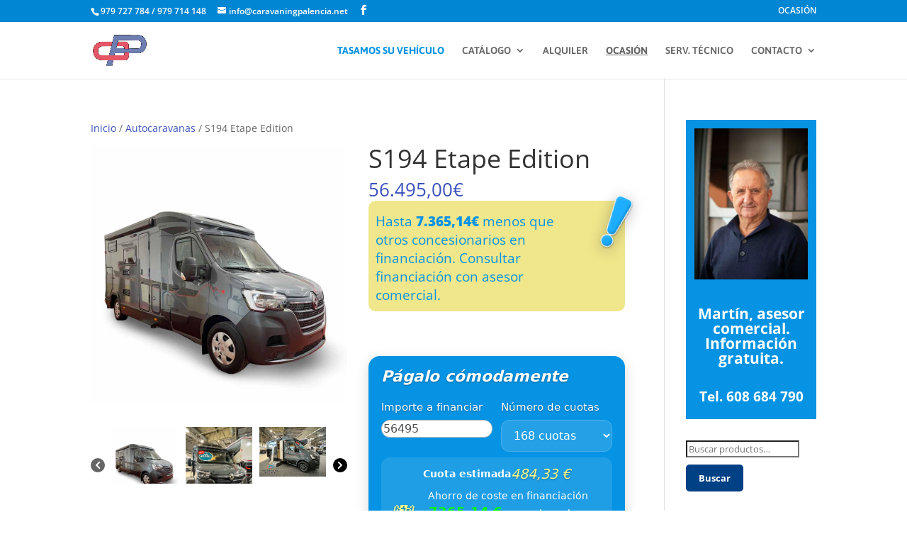

--- FILE ---
content_type: text/html; charset=utf-8
request_url: https://www.google.com/recaptcha/api2/anchor?ar=1&k=6LdirjAsAAAAACkJnZ-3B5n4RVI4usBWmwOgK3NQ&co=aHR0cHM6Ly9jYXJhdmFuaW5ncGFsZW5jaWEubmV0OjQ0Mw..&hl=en&v=N67nZn4AqZkNcbeMu4prBgzg&size=invisible&anchor-ms=20000&execute-ms=30000&cb=e85fw2yox0hs
body_size: 48590
content:
<!DOCTYPE HTML><html dir="ltr" lang="en"><head><meta http-equiv="Content-Type" content="text/html; charset=UTF-8">
<meta http-equiv="X-UA-Compatible" content="IE=edge">
<title>reCAPTCHA</title>
<style type="text/css">
/* cyrillic-ext */
@font-face {
  font-family: 'Roboto';
  font-style: normal;
  font-weight: 400;
  font-stretch: 100%;
  src: url(//fonts.gstatic.com/s/roboto/v48/KFO7CnqEu92Fr1ME7kSn66aGLdTylUAMa3GUBHMdazTgWw.woff2) format('woff2');
  unicode-range: U+0460-052F, U+1C80-1C8A, U+20B4, U+2DE0-2DFF, U+A640-A69F, U+FE2E-FE2F;
}
/* cyrillic */
@font-face {
  font-family: 'Roboto';
  font-style: normal;
  font-weight: 400;
  font-stretch: 100%;
  src: url(//fonts.gstatic.com/s/roboto/v48/KFO7CnqEu92Fr1ME7kSn66aGLdTylUAMa3iUBHMdazTgWw.woff2) format('woff2');
  unicode-range: U+0301, U+0400-045F, U+0490-0491, U+04B0-04B1, U+2116;
}
/* greek-ext */
@font-face {
  font-family: 'Roboto';
  font-style: normal;
  font-weight: 400;
  font-stretch: 100%;
  src: url(//fonts.gstatic.com/s/roboto/v48/KFO7CnqEu92Fr1ME7kSn66aGLdTylUAMa3CUBHMdazTgWw.woff2) format('woff2');
  unicode-range: U+1F00-1FFF;
}
/* greek */
@font-face {
  font-family: 'Roboto';
  font-style: normal;
  font-weight: 400;
  font-stretch: 100%;
  src: url(//fonts.gstatic.com/s/roboto/v48/KFO7CnqEu92Fr1ME7kSn66aGLdTylUAMa3-UBHMdazTgWw.woff2) format('woff2');
  unicode-range: U+0370-0377, U+037A-037F, U+0384-038A, U+038C, U+038E-03A1, U+03A3-03FF;
}
/* math */
@font-face {
  font-family: 'Roboto';
  font-style: normal;
  font-weight: 400;
  font-stretch: 100%;
  src: url(//fonts.gstatic.com/s/roboto/v48/KFO7CnqEu92Fr1ME7kSn66aGLdTylUAMawCUBHMdazTgWw.woff2) format('woff2');
  unicode-range: U+0302-0303, U+0305, U+0307-0308, U+0310, U+0312, U+0315, U+031A, U+0326-0327, U+032C, U+032F-0330, U+0332-0333, U+0338, U+033A, U+0346, U+034D, U+0391-03A1, U+03A3-03A9, U+03B1-03C9, U+03D1, U+03D5-03D6, U+03F0-03F1, U+03F4-03F5, U+2016-2017, U+2034-2038, U+203C, U+2040, U+2043, U+2047, U+2050, U+2057, U+205F, U+2070-2071, U+2074-208E, U+2090-209C, U+20D0-20DC, U+20E1, U+20E5-20EF, U+2100-2112, U+2114-2115, U+2117-2121, U+2123-214F, U+2190, U+2192, U+2194-21AE, U+21B0-21E5, U+21F1-21F2, U+21F4-2211, U+2213-2214, U+2216-22FF, U+2308-230B, U+2310, U+2319, U+231C-2321, U+2336-237A, U+237C, U+2395, U+239B-23B7, U+23D0, U+23DC-23E1, U+2474-2475, U+25AF, U+25B3, U+25B7, U+25BD, U+25C1, U+25CA, U+25CC, U+25FB, U+266D-266F, U+27C0-27FF, U+2900-2AFF, U+2B0E-2B11, U+2B30-2B4C, U+2BFE, U+3030, U+FF5B, U+FF5D, U+1D400-1D7FF, U+1EE00-1EEFF;
}
/* symbols */
@font-face {
  font-family: 'Roboto';
  font-style: normal;
  font-weight: 400;
  font-stretch: 100%;
  src: url(//fonts.gstatic.com/s/roboto/v48/KFO7CnqEu92Fr1ME7kSn66aGLdTylUAMaxKUBHMdazTgWw.woff2) format('woff2');
  unicode-range: U+0001-000C, U+000E-001F, U+007F-009F, U+20DD-20E0, U+20E2-20E4, U+2150-218F, U+2190, U+2192, U+2194-2199, U+21AF, U+21E6-21F0, U+21F3, U+2218-2219, U+2299, U+22C4-22C6, U+2300-243F, U+2440-244A, U+2460-24FF, U+25A0-27BF, U+2800-28FF, U+2921-2922, U+2981, U+29BF, U+29EB, U+2B00-2BFF, U+4DC0-4DFF, U+FFF9-FFFB, U+10140-1018E, U+10190-1019C, U+101A0, U+101D0-101FD, U+102E0-102FB, U+10E60-10E7E, U+1D2C0-1D2D3, U+1D2E0-1D37F, U+1F000-1F0FF, U+1F100-1F1AD, U+1F1E6-1F1FF, U+1F30D-1F30F, U+1F315, U+1F31C, U+1F31E, U+1F320-1F32C, U+1F336, U+1F378, U+1F37D, U+1F382, U+1F393-1F39F, U+1F3A7-1F3A8, U+1F3AC-1F3AF, U+1F3C2, U+1F3C4-1F3C6, U+1F3CA-1F3CE, U+1F3D4-1F3E0, U+1F3ED, U+1F3F1-1F3F3, U+1F3F5-1F3F7, U+1F408, U+1F415, U+1F41F, U+1F426, U+1F43F, U+1F441-1F442, U+1F444, U+1F446-1F449, U+1F44C-1F44E, U+1F453, U+1F46A, U+1F47D, U+1F4A3, U+1F4B0, U+1F4B3, U+1F4B9, U+1F4BB, U+1F4BF, U+1F4C8-1F4CB, U+1F4D6, U+1F4DA, U+1F4DF, U+1F4E3-1F4E6, U+1F4EA-1F4ED, U+1F4F7, U+1F4F9-1F4FB, U+1F4FD-1F4FE, U+1F503, U+1F507-1F50B, U+1F50D, U+1F512-1F513, U+1F53E-1F54A, U+1F54F-1F5FA, U+1F610, U+1F650-1F67F, U+1F687, U+1F68D, U+1F691, U+1F694, U+1F698, U+1F6AD, U+1F6B2, U+1F6B9-1F6BA, U+1F6BC, U+1F6C6-1F6CF, U+1F6D3-1F6D7, U+1F6E0-1F6EA, U+1F6F0-1F6F3, U+1F6F7-1F6FC, U+1F700-1F7FF, U+1F800-1F80B, U+1F810-1F847, U+1F850-1F859, U+1F860-1F887, U+1F890-1F8AD, U+1F8B0-1F8BB, U+1F8C0-1F8C1, U+1F900-1F90B, U+1F93B, U+1F946, U+1F984, U+1F996, U+1F9E9, U+1FA00-1FA6F, U+1FA70-1FA7C, U+1FA80-1FA89, U+1FA8F-1FAC6, U+1FACE-1FADC, U+1FADF-1FAE9, U+1FAF0-1FAF8, U+1FB00-1FBFF;
}
/* vietnamese */
@font-face {
  font-family: 'Roboto';
  font-style: normal;
  font-weight: 400;
  font-stretch: 100%;
  src: url(//fonts.gstatic.com/s/roboto/v48/KFO7CnqEu92Fr1ME7kSn66aGLdTylUAMa3OUBHMdazTgWw.woff2) format('woff2');
  unicode-range: U+0102-0103, U+0110-0111, U+0128-0129, U+0168-0169, U+01A0-01A1, U+01AF-01B0, U+0300-0301, U+0303-0304, U+0308-0309, U+0323, U+0329, U+1EA0-1EF9, U+20AB;
}
/* latin-ext */
@font-face {
  font-family: 'Roboto';
  font-style: normal;
  font-weight: 400;
  font-stretch: 100%;
  src: url(//fonts.gstatic.com/s/roboto/v48/KFO7CnqEu92Fr1ME7kSn66aGLdTylUAMa3KUBHMdazTgWw.woff2) format('woff2');
  unicode-range: U+0100-02BA, U+02BD-02C5, U+02C7-02CC, U+02CE-02D7, U+02DD-02FF, U+0304, U+0308, U+0329, U+1D00-1DBF, U+1E00-1E9F, U+1EF2-1EFF, U+2020, U+20A0-20AB, U+20AD-20C0, U+2113, U+2C60-2C7F, U+A720-A7FF;
}
/* latin */
@font-face {
  font-family: 'Roboto';
  font-style: normal;
  font-weight: 400;
  font-stretch: 100%;
  src: url(//fonts.gstatic.com/s/roboto/v48/KFO7CnqEu92Fr1ME7kSn66aGLdTylUAMa3yUBHMdazQ.woff2) format('woff2');
  unicode-range: U+0000-00FF, U+0131, U+0152-0153, U+02BB-02BC, U+02C6, U+02DA, U+02DC, U+0304, U+0308, U+0329, U+2000-206F, U+20AC, U+2122, U+2191, U+2193, U+2212, U+2215, U+FEFF, U+FFFD;
}
/* cyrillic-ext */
@font-face {
  font-family: 'Roboto';
  font-style: normal;
  font-weight: 500;
  font-stretch: 100%;
  src: url(//fonts.gstatic.com/s/roboto/v48/KFO7CnqEu92Fr1ME7kSn66aGLdTylUAMa3GUBHMdazTgWw.woff2) format('woff2');
  unicode-range: U+0460-052F, U+1C80-1C8A, U+20B4, U+2DE0-2DFF, U+A640-A69F, U+FE2E-FE2F;
}
/* cyrillic */
@font-face {
  font-family: 'Roboto';
  font-style: normal;
  font-weight: 500;
  font-stretch: 100%;
  src: url(//fonts.gstatic.com/s/roboto/v48/KFO7CnqEu92Fr1ME7kSn66aGLdTylUAMa3iUBHMdazTgWw.woff2) format('woff2');
  unicode-range: U+0301, U+0400-045F, U+0490-0491, U+04B0-04B1, U+2116;
}
/* greek-ext */
@font-face {
  font-family: 'Roboto';
  font-style: normal;
  font-weight: 500;
  font-stretch: 100%;
  src: url(//fonts.gstatic.com/s/roboto/v48/KFO7CnqEu92Fr1ME7kSn66aGLdTylUAMa3CUBHMdazTgWw.woff2) format('woff2');
  unicode-range: U+1F00-1FFF;
}
/* greek */
@font-face {
  font-family: 'Roboto';
  font-style: normal;
  font-weight: 500;
  font-stretch: 100%;
  src: url(//fonts.gstatic.com/s/roboto/v48/KFO7CnqEu92Fr1ME7kSn66aGLdTylUAMa3-UBHMdazTgWw.woff2) format('woff2');
  unicode-range: U+0370-0377, U+037A-037F, U+0384-038A, U+038C, U+038E-03A1, U+03A3-03FF;
}
/* math */
@font-face {
  font-family: 'Roboto';
  font-style: normal;
  font-weight: 500;
  font-stretch: 100%;
  src: url(//fonts.gstatic.com/s/roboto/v48/KFO7CnqEu92Fr1ME7kSn66aGLdTylUAMawCUBHMdazTgWw.woff2) format('woff2');
  unicode-range: U+0302-0303, U+0305, U+0307-0308, U+0310, U+0312, U+0315, U+031A, U+0326-0327, U+032C, U+032F-0330, U+0332-0333, U+0338, U+033A, U+0346, U+034D, U+0391-03A1, U+03A3-03A9, U+03B1-03C9, U+03D1, U+03D5-03D6, U+03F0-03F1, U+03F4-03F5, U+2016-2017, U+2034-2038, U+203C, U+2040, U+2043, U+2047, U+2050, U+2057, U+205F, U+2070-2071, U+2074-208E, U+2090-209C, U+20D0-20DC, U+20E1, U+20E5-20EF, U+2100-2112, U+2114-2115, U+2117-2121, U+2123-214F, U+2190, U+2192, U+2194-21AE, U+21B0-21E5, U+21F1-21F2, U+21F4-2211, U+2213-2214, U+2216-22FF, U+2308-230B, U+2310, U+2319, U+231C-2321, U+2336-237A, U+237C, U+2395, U+239B-23B7, U+23D0, U+23DC-23E1, U+2474-2475, U+25AF, U+25B3, U+25B7, U+25BD, U+25C1, U+25CA, U+25CC, U+25FB, U+266D-266F, U+27C0-27FF, U+2900-2AFF, U+2B0E-2B11, U+2B30-2B4C, U+2BFE, U+3030, U+FF5B, U+FF5D, U+1D400-1D7FF, U+1EE00-1EEFF;
}
/* symbols */
@font-face {
  font-family: 'Roboto';
  font-style: normal;
  font-weight: 500;
  font-stretch: 100%;
  src: url(//fonts.gstatic.com/s/roboto/v48/KFO7CnqEu92Fr1ME7kSn66aGLdTylUAMaxKUBHMdazTgWw.woff2) format('woff2');
  unicode-range: U+0001-000C, U+000E-001F, U+007F-009F, U+20DD-20E0, U+20E2-20E4, U+2150-218F, U+2190, U+2192, U+2194-2199, U+21AF, U+21E6-21F0, U+21F3, U+2218-2219, U+2299, U+22C4-22C6, U+2300-243F, U+2440-244A, U+2460-24FF, U+25A0-27BF, U+2800-28FF, U+2921-2922, U+2981, U+29BF, U+29EB, U+2B00-2BFF, U+4DC0-4DFF, U+FFF9-FFFB, U+10140-1018E, U+10190-1019C, U+101A0, U+101D0-101FD, U+102E0-102FB, U+10E60-10E7E, U+1D2C0-1D2D3, U+1D2E0-1D37F, U+1F000-1F0FF, U+1F100-1F1AD, U+1F1E6-1F1FF, U+1F30D-1F30F, U+1F315, U+1F31C, U+1F31E, U+1F320-1F32C, U+1F336, U+1F378, U+1F37D, U+1F382, U+1F393-1F39F, U+1F3A7-1F3A8, U+1F3AC-1F3AF, U+1F3C2, U+1F3C4-1F3C6, U+1F3CA-1F3CE, U+1F3D4-1F3E0, U+1F3ED, U+1F3F1-1F3F3, U+1F3F5-1F3F7, U+1F408, U+1F415, U+1F41F, U+1F426, U+1F43F, U+1F441-1F442, U+1F444, U+1F446-1F449, U+1F44C-1F44E, U+1F453, U+1F46A, U+1F47D, U+1F4A3, U+1F4B0, U+1F4B3, U+1F4B9, U+1F4BB, U+1F4BF, U+1F4C8-1F4CB, U+1F4D6, U+1F4DA, U+1F4DF, U+1F4E3-1F4E6, U+1F4EA-1F4ED, U+1F4F7, U+1F4F9-1F4FB, U+1F4FD-1F4FE, U+1F503, U+1F507-1F50B, U+1F50D, U+1F512-1F513, U+1F53E-1F54A, U+1F54F-1F5FA, U+1F610, U+1F650-1F67F, U+1F687, U+1F68D, U+1F691, U+1F694, U+1F698, U+1F6AD, U+1F6B2, U+1F6B9-1F6BA, U+1F6BC, U+1F6C6-1F6CF, U+1F6D3-1F6D7, U+1F6E0-1F6EA, U+1F6F0-1F6F3, U+1F6F7-1F6FC, U+1F700-1F7FF, U+1F800-1F80B, U+1F810-1F847, U+1F850-1F859, U+1F860-1F887, U+1F890-1F8AD, U+1F8B0-1F8BB, U+1F8C0-1F8C1, U+1F900-1F90B, U+1F93B, U+1F946, U+1F984, U+1F996, U+1F9E9, U+1FA00-1FA6F, U+1FA70-1FA7C, U+1FA80-1FA89, U+1FA8F-1FAC6, U+1FACE-1FADC, U+1FADF-1FAE9, U+1FAF0-1FAF8, U+1FB00-1FBFF;
}
/* vietnamese */
@font-face {
  font-family: 'Roboto';
  font-style: normal;
  font-weight: 500;
  font-stretch: 100%;
  src: url(//fonts.gstatic.com/s/roboto/v48/KFO7CnqEu92Fr1ME7kSn66aGLdTylUAMa3OUBHMdazTgWw.woff2) format('woff2');
  unicode-range: U+0102-0103, U+0110-0111, U+0128-0129, U+0168-0169, U+01A0-01A1, U+01AF-01B0, U+0300-0301, U+0303-0304, U+0308-0309, U+0323, U+0329, U+1EA0-1EF9, U+20AB;
}
/* latin-ext */
@font-face {
  font-family: 'Roboto';
  font-style: normal;
  font-weight: 500;
  font-stretch: 100%;
  src: url(//fonts.gstatic.com/s/roboto/v48/KFO7CnqEu92Fr1ME7kSn66aGLdTylUAMa3KUBHMdazTgWw.woff2) format('woff2');
  unicode-range: U+0100-02BA, U+02BD-02C5, U+02C7-02CC, U+02CE-02D7, U+02DD-02FF, U+0304, U+0308, U+0329, U+1D00-1DBF, U+1E00-1E9F, U+1EF2-1EFF, U+2020, U+20A0-20AB, U+20AD-20C0, U+2113, U+2C60-2C7F, U+A720-A7FF;
}
/* latin */
@font-face {
  font-family: 'Roboto';
  font-style: normal;
  font-weight: 500;
  font-stretch: 100%;
  src: url(//fonts.gstatic.com/s/roboto/v48/KFO7CnqEu92Fr1ME7kSn66aGLdTylUAMa3yUBHMdazQ.woff2) format('woff2');
  unicode-range: U+0000-00FF, U+0131, U+0152-0153, U+02BB-02BC, U+02C6, U+02DA, U+02DC, U+0304, U+0308, U+0329, U+2000-206F, U+20AC, U+2122, U+2191, U+2193, U+2212, U+2215, U+FEFF, U+FFFD;
}
/* cyrillic-ext */
@font-face {
  font-family: 'Roboto';
  font-style: normal;
  font-weight: 900;
  font-stretch: 100%;
  src: url(//fonts.gstatic.com/s/roboto/v48/KFO7CnqEu92Fr1ME7kSn66aGLdTylUAMa3GUBHMdazTgWw.woff2) format('woff2');
  unicode-range: U+0460-052F, U+1C80-1C8A, U+20B4, U+2DE0-2DFF, U+A640-A69F, U+FE2E-FE2F;
}
/* cyrillic */
@font-face {
  font-family: 'Roboto';
  font-style: normal;
  font-weight: 900;
  font-stretch: 100%;
  src: url(//fonts.gstatic.com/s/roboto/v48/KFO7CnqEu92Fr1ME7kSn66aGLdTylUAMa3iUBHMdazTgWw.woff2) format('woff2');
  unicode-range: U+0301, U+0400-045F, U+0490-0491, U+04B0-04B1, U+2116;
}
/* greek-ext */
@font-face {
  font-family: 'Roboto';
  font-style: normal;
  font-weight: 900;
  font-stretch: 100%;
  src: url(//fonts.gstatic.com/s/roboto/v48/KFO7CnqEu92Fr1ME7kSn66aGLdTylUAMa3CUBHMdazTgWw.woff2) format('woff2');
  unicode-range: U+1F00-1FFF;
}
/* greek */
@font-face {
  font-family: 'Roboto';
  font-style: normal;
  font-weight: 900;
  font-stretch: 100%;
  src: url(//fonts.gstatic.com/s/roboto/v48/KFO7CnqEu92Fr1ME7kSn66aGLdTylUAMa3-UBHMdazTgWw.woff2) format('woff2');
  unicode-range: U+0370-0377, U+037A-037F, U+0384-038A, U+038C, U+038E-03A1, U+03A3-03FF;
}
/* math */
@font-face {
  font-family: 'Roboto';
  font-style: normal;
  font-weight: 900;
  font-stretch: 100%;
  src: url(//fonts.gstatic.com/s/roboto/v48/KFO7CnqEu92Fr1ME7kSn66aGLdTylUAMawCUBHMdazTgWw.woff2) format('woff2');
  unicode-range: U+0302-0303, U+0305, U+0307-0308, U+0310, U+0312, U+0315, U+031A, U+0326-0327, U+032C, U+032F-0330, U+0332-0333, U+0338, U+033A, U+0346, U+034D, U+0391-03A1, U+03A3-03A9, U+03B1-03C9, U+03D1, U+03D5-03D6, U+03F0-03F1, U+03F4-03F5, U+2016-2017, U+2034-2038, U+203C, U+2040, U+2043, U+2047, U+2050, U+2057, U+205F, U+2070-2071, U+2074-208E, U+2090-209C, U+20D0-20DC, U+20E1, U+20E5-20EF, U+2100-2112, U+2114-2115, U+2117-2121, U+2123-214F, U+2190, U+2192, U+2194-21AE, U+21B0-21E5, U+21F1-21F2, U+21F4-2211, U+2213-2214, U+2216-22FF, U+2308-230B, U+2310, U+2319, U+231C-2321, U+2336-237A, U+237C, U+2395, U+239B-23B7, U+23D0, U+23DC-23E1, U+2474-2475, U+25AF, U+25B3, U+25B7, U+25BD, U+25C1, U+25CA, U+25CC, U+25FB, U+266D-266F, U+27C0-27FF, U+2900-2AFF, U+2B0E-2B11, U+2B30-2B4C, U+2BFE, U+3030, U+FF5B, U+FF5D, U+1D400-1D7FF, U+1EE00-1EEFF;
}
/* symbols */
@font-face {
  font-family: 'Roboto';
  font-style: normal;
  font-weight: 900;
  font-stretch: 100%;
  src: url(//fonts.gstatic.com/s/roboto/v48/KFO7CnqEu92Fr1ME7kSn66aGLdTylUAMaxKUBHMdazTgWw.woff2) format('woff2');
  unicode-range: U+0001-000C, U+000E-001F, U+007F-009F, U+20DD-20E0, U+20E2-20E4, U+2150-218F, U+2190, U+2192, U+2194-2199, U+21AF, U+21E6-21F0, U+21F3, U+2218-2219, U+2299, U+22C4-22C6, U+2300-243F, U+2440-244A, U+2460-24FF, U+25A0-27BF, U+2800-28FF, U+2921-2922, U+2981, U+29BF, U+29EB, U+2B00-2BFF, U+4DC0-4DFF, U+FFF9-FFFB, U+10140-1018E, U+10190-1019C, U+101A0, U+101D0-101FD, U+102E0-102FB, U+10E60-10E7E, U+1D2C0-1D2D3, U+1D2E0-1D37F, U+1F000-1F0FF, U+1F100-1F1AD, U+1F1E6-1F1FF, U+1F30D-1F30F, U+1F315, U+1F31C, U+1F31E, U+1F320-1F32C, U+1F336, U+1F378, U+1F37D, U+1F382, U+1F393-1F39F, U+1F3A7-1F3A8, U+1F3AC-1F3AF, U+1F3C2, U+1F3C4-1F3C6, U+1F3CA-1F3CE, U+1F3D4-1F3E0, U+1F3ED, U+1F3F1-1F3F3, U+1F3F5-1F3F7, U+1F408, U+1F415, U+1F41F, U+1F426, U+1F43F, U+1F441-1F442, U+1F444, U+1F446-1F449, U+1F44C-1F44E, U+1F453, U+1F46A, U+1F47D, U+1F4A3, U+1F4B0, U+1F4B3, U+1F4B9, U+1F4BB, U+1F4BF, U+1F4C8-1F4CB, U+1F4D6, U+1F4DA, U+1F4DF, U+1F4E3-1F4E6, U+1F4EA-1F4ED, U+1F4F7, U+1F4F9-1F4FB, U+1F4FD-1F4FE, U+1F503, U+1F507-1F50B, U+1F50D, U+1F512-1F513, U+1F53E-1F54A, U+1F54F-1F5FA, U+1F610, U+1F650-1F67F, U+1F687, U+1F68D, U+1F691, U+1F694, U+1F698, U+1F6AD, U+1F6B2, U+1F6B9-1F6BA, U+1F6BC, U+1F6C6-1F6CF, U+1F6D3-1F6D7, U+1F6E0-1F6EA, U+1F6F0-1F6F3, U+1F6F7-1F6FC, U+1F700-1F7FF, U+1F800-1F80B, U+1F810-1F847, U+1F850-1F859, U+1F860-1F887, U+1F890-1F8AD, U+1F8B0-1F8BB, U+1F8C0-1F8C1, U+1F900-1F90B, U+1F93B, U+1F946, U+1F984, U+1F996, U+1F9E9, U+1FA00-1FA6F, U+1FA70-1FA7C, U+1FA80-1FA89, U+1FA8F-1FAC6, U+1FACE-1FADC, U+1FADF-1FAE9, U+1FAF0-1FAF8, U+1FB00-1FBFF;
}
/* vietnamese */
@font-face {
  font-family: 'Roboto';
  font-style: normal;
  font-weight: 900;
  font-stretch: 100%;
  src: url(//fonts.gstatic.com/s/roboto/v48/KFO7CnqEu92Fr1ME7kSn66aGLdTylUAMa3OUBHMdazTgWw.woff2) format('woff2');
  unicode-range: U+0102-0103, U+0110-0111, U+0128-0129, U+0168-0169, U+01A0-01A1, U+01AF-01B0, U+0300-0301, U+0303-0304, U+0308-0309, U+0323, U+0329, U+1EA0-1EF9, U+20AB;
}
/* latin-ext */
@font-face {
  font-family: 'Roboto';
  font-style: normal;
  font-weight: 900;
  font-stretch: 100%;
  src: url(//fonts.gstatic.com/s/roboto/v48/KFO7CnqEu92Fr1ME7kSn66aGLdTylUAMa3KUBHMdazTgWw.woff2) format('woff2');
  unicode-range: U+0100-02BA, U+02BD-02C5, U+02C7-02CC, U+02CE-02D7, U+02DD-02FF, U+0304, U+0308, U+0329, U+1D00-1DBF, U+1E00-1E9F, U+1EF2-1EFF, U+2020, U+20A0-20AB, U+20AD-20C0, U+2113, U+2C60-2C7F, U+A720-A7FF;
}
/* latin */
@font-face {
  font-family: 'Roboto';
  font-style: normal;
  font-weight: 900;
  font-stretch: 100%;
  src: url(//fonts.gstatic.com/s/roboto/v48/KFO7CnqEu92Fr1ME7kSn66aGLdTylUAMa3yUBHMdazQ.woff2) format('woff2');
  unicode-range: U+0000-00FF, U+0131, U+0152-0153, U+02BB-02BC, U+02C6, U+02DA, U+02DC, U+0304, U+0308, U+0329, U+2000-206F, U+20AC, U+2122, U+2191, U+2193, U+2212, U+2215, U+FEFF, U+FFFD;
}

</style>
<link rel="stylesheet" type="text/css" href="https://www.gstatic.com/recaptcha/releases/N67nZn4AqZkNcbeMu4prBgzg/styles__ltr.css">
<script nonce="sjLZO3Uua2trIsrNQcqMbw" type="text/javascript">window['__recaptcha_api'] = 'https://www.google.com/recaptcha/api2/';</script>
<script type="text/javascript" src="https://www.gstatic.com/recaptcha/releases/N67nZn4AqZkNcbeMu4prBgzg/recaptcha__en.js" nonce="sjLZO3Uua2trIsrNQcqMbw">
      
    </script></head>
<body><div id="rc-anchor-alert" class="rc-anchor-alert"></div>
<input type="hidden" id="recaptcha-token" value="[base64]">
<script type="text/javascript" nonce="sjLZO3Uua2trIsrNQcqMbw">
      recaptcha.anchor.Main.init("[\x22ainput\x22,[\x22bgdata\x22,\x22\x22,\[base64]/[base64]/[base64]/bmV3IHJbeF0oY1swXSk6RT09Mj9uZXcgclt4XShjWzBdLGNbMV0pOkU9PTM/bmV3IHJbeF0oY1swXSxjWzFdLGNbMl0pOkU9PTQ/[base64]/[base64]/[base64]/[base64]/[base64]/[base64]/[base64]/[base64]\x22,\[base64]\\u003d\\u003d\x22,\[base64]/Dtm8iJ2wNDMO8MWN8XUTCosOjSCN4WUJXw5XChMOLwpnCqMObamMYH8KOwowqwqYLw5nDm8KaEwjDtSZkQ8ONfS7Ck8KIERjDvsOdA8KZw71cwq3DiA3DkmDCswLCgnLCt1nDssKOMAECw4VOw7AIKsKYdcKCASNKNDHClSHDgR3DjmjDrE/DssK3wpFawpPCvsK9HlLDuDrCmcK0PSTCq1TDqMK9w483CMKROGUnw5PCt13DiRzDqMKER8OxwpbDuyEWYnnChiPDu3jCkCI0QC7ClcObwoEPw4TDnsKlYx/CgQFAOmfDssKMwpLDpGbDosOVIDPDk8OCP35Rw4V/w4TDocKcTELCssOnBQEeUcKrBRPDkD7DksO0H1/Cti06LMK7wr3CiMKaZMOSw4/CiQZTwrNUwqd3HRvCosO5I8KWwotNMEB0LztcGMKdCC15TC/DgANJEjVVwpTCvQ3CnMKAw5zDlMOKw44NKh/ClsKSw6QDWjPDq8O3QhlUwrQYdERVKsO5w7XDn8KXw5FEw6czTS/CiEBcEsKow7NUQ8KGw6QQwqJLcMKewoktDQ81w4F+ZsKHw4p6wp/CrMKGPF7CpcK0WisAw40iw61kSTPCvMOxIEPDuT8GCDw4aBIYwrR8WjTDuwPDqcKhLRJ3BMK/BsKSwrVDcBbDgFLCkGI/w6E/UHLDvMOVwoTDrhTDr8OKccObw4c9GgJVKh3DpC1CwrfDgMOuGzfDtMKfLARLF8OAw7HDpcKYw6/CiCzCv8OeJ3XCrMK8w4wxwovCnh3Cu8OAM8Opw6sCO2EowpvChRhARwHDgAk7UhAsw7AZw6XDlcOnw7UEKj0jOTokwo7DjXHCrno6E8K7ECTDu8O3cATDhiPDsMKWejBndcKmw7TDnEo8w5zChsOdRcKSwqDCnsOKw4Zrw4fDh8KtRB/CkmBGwpjDjMO9w6EkYgzDrcOSUcKIw7MmOMO6w4nCr8Omw6TCr8OvNsOLwoDDtMKfMV5AWzpUCFk+wpsNYSZHL1MIU8KbHcOOeETDv8ObUDQbw4TDsjTCksKMK8OlIcOpwp/Ch2d6b3Bhw5hmM8Ksw7ZbIMOzw5XDtX7DrhQmw53DvF11w41FE3lnw6bCvcO+MWjDvsKOScOVW8KHRcO0w73Co1HDvMKGL8O+AVXDrQfCrMOdw47CrBQsR8KIwrJDDUZ7YWHCm0YEWMK4w49zwpkgT2nCgFjCo18aw4h9w6PDr8O7wrTDv8OMCwpmwrkKU8KLYnk/KFzDl3tqYCN7wqkZOGpOXmtQRFNrG28hwqsqPW3Cm8OWSsOGwpLDmTXDl8OnM8OoTEF2w4DDh8KBTCMFwpUYUsK2w4LCqzbDkMKvWy3CisOJw7/DiMKjwpsIwqzCsMOwZXA9w6nCvVHCsB3CilgNbBQ4Vz8sw7XCrsOdwpAmw5zCm8KPc3XDiMK5fTjChnrDrTbDmA5rw4kHw6/Dows8w7LCmyh+D0rCjgM+fmbDqDQgw7jDqsOhKsOxw5DCncK3FMKYJMKDw4Zkw45qworDmjvCoCUswobCtCtewqzCvCDDssK1GsOhOCp2RMOJeWZYwo/Co8KJw4JdScKJYWzClWPDmzfChMONHgZUQ8Oiw67Cig/ClMOlwqnDhGURDWrCpMOKw7zDi8KrwprCvxocwofDkcKtwptDw6N1w7EIGEkww4XDl8OQGA7Co8Oebj3DlhjDusOtPxNywoYGw4ofw4pkw4zCgQYIw5paLsOqw6g3wrPDkSRRQ8OMw6HDiMOjPMONWwtrc1k2LAvCq8K7HcO/LMO1wqUfMMOgHsOWPcKkFsKrwqjCrg3Dpz1YRiDCi8KLX3TDrsOtw5vCpMO5XjDChMOVKSwYeg/DvC5pwqDCvcOqScOGQMO6w4HDtgLCpkRbw73Dr8KUEzPDvnc6RBTCuVcXAhJkWjLCuzNUwpRUwr1aUE9uw7BjLMK5JMKVF8Olw6rDtsK0wqDCoT7CiTFhwqhpw5k1EQrClHrCpEsCMMOiw4k9cEXCvsOrYcKKDMKHa8KgNsOSw6PDuULChH/[base64]/wrrCkyp+w4wnH8KhZxHCqk5qw60TOBtcw5bCq1trUMK9SsO4fMKsPMKAalvCijzDjMOaBsKJKg3DsCvDsMKfLsOVw55/dMKEfMKzw5fCg8O9wp5NXcOlwo/DmAnCusOIwozDkcOnGkttHgfCkWLDly0BJ8KaAhHDiMOww7ZVHhcawoPCosKvIz/Cn0BHwq/CuilbUsKQTcOfw4JowqRPdiQ/wqXCiw/[base64]/w7d1H8K8w5hXVFp6JC3DswsmA0oEw75dcnQQVQoqEWcZw4A8w64HwqcwwrrDowQZw40rw5BzQsOUw4wJF8OFKsOMw4wpw4BRa1wcwo1GNcKiw7pKw7rCiXVBw69EVcKtWhlIwp3CrMOee8ObwoQqFgIjPcKXL3fDtThiwqjDhsK4OTLCtBTCvcOILsK/C8K8RMOKwq7Cu3wBwoQ1wrvDhlDCksOyEMO0wqLChcOMw5IFw59jwpwkPzbCocKEA8KrOcO2dnPDqHLDoMONw6/DslMQwpRsw5rDp8O6w7ciwq/CpsKnVMKWRMKHEcK+VTfDsQVhwpTDnWtSSwjCp8O3RENQO8OdAMKyw7QrbUXDjsOoD8OvdnPDrWbCj8OXw77DpGJzwpcUwp0aw7XDqivDrsKxABY4woI8wqLDn8ODwrXCp8OewpxIwo/Dt8KFw4zDrcKpwoPDqAPDliRNJGkLwqvDncO1w6g/S1YwBALDpA1EO8Ktw7d4w57DgcK4w4zCusOnw7AdwpQkLMOaw5ITw4VjC8OSwr7CvH7CmcOSw5/[base64]/H0rDt8O7BMKYwprDsMOtKcKkw7HDoyDDomzCrAHChMKMw47CksKULnUOIS1KBTDCtsOYw7fCjMK5wqXDucOzasK1UxV1DTcaw5Y7dcOrEhrDscK9wpstw53CtFgDwoPCg8OuwojDjgPDs8Okw7HDicOdwqFDwpF9HsK5wrzDrsK9M8OZPsOVwp/CnMOyZ0jCuhXCq2XCmMOowrp7KhpQXcOfwqMsC8KDwrLDlsKaVDzDp8OedsOOwqLCvcKpQsK8MWcpdRPCo8OrasKOY0N3w5LCsSkfJsOMFg9QwpLDpcOSV1HCq8KqwpBFH8KTYMOPwq5Dw6xDO8Oaw6E/DxpKTStrSH3CosKxEcK8IXXDjMKAFMKifXoSwrzCpsOsR8OcYhLDtMOEw4YFDsKmw75Ew4EjcQxsO8O7CUfCviDCncObA8ORKyjCscOBwpFiwp87wq7Dt8OGwp/DkXEfw68rwqMiNsKPGMObTxY8I8Kyw4vCsz9tVFjDpcOSXR1RDMKUXTMdwpV+CgfDmcOQcsK9ZSfCu37CtFABbcOzwpMdTyMiE2fDlsO/MFrCl8OuwphRecKOwpfDrcOxVsOKfcK/wpPCvcKHwrLDjRUow5XDjsKQfMKRcsKEXcK1Dk/Ck3HDrMOEG8OpOD8PwqZPwrzDpWLDpHYdKMKVFHzCr3IDwrgcA17DqwnCm0jCqU/DrMOHwrDDq8Okwo7CggjDgmnDrMOvwohFGsKQw78tw6PDqmcWwqd2WGvDtkrDhcKaw7odDWHDs3XDlcKASRDDsEoVMl09wqw3K8KewqfCgsK1ZcOANTlGbSgzwpZCw5rChsO/KnJrRcKqw4sgw6saYjINI1HDiMKTRiMedxrDrsOow5jCnXvDuMO/ZjwcGCnDmcO1NhTCncOZw5HDjizDvDIgUsKDw6RXwpHDiQwow7HDh3tJDcOVw5Bjw40dw6NbPcKNbMOEIsOFZMKkwogvwpAIw6MqccO1JMOmIMODw67CvcKzwrnDhCNHwr/[base64]/Cg3tRQsKjVsKywq/DrcKHwq7Ckw3Dp3XCgk3DhcKLw58bbyPDiT7DnzfCisKdRcO9w4VSw5gdTMKlL3YqwpsFVh5qw7DDmcOqPcORAS7DuDbCr8Orwo3DiRtDwprDslHDu3UBISfDo0IJej/[base64]/DoR/CjsKEH8KIM8OcHhlUw4lbw7TDsEQewoPDlWJVZMOQQUzDrsOKB8OeY3pgMsOCw7hNw6Qhw4LChgfCmz1Ow6IbWmfCgcOkw63DjcKiwrA1awcLw6dgw4/[base64]/DkMOywrAqRMK3PEggaxnClxFkw4xGP1Bpw4HDjMKew5HCpyEnw5PDmMOocSfCg8Oaw5bDlMOjwo/CmXnDoMKxdsOLFsO/wrrCs8Kkw4DCucKdw5HDnsKVwr0Ye1QMw5LDnXzCqnlCS8KhIcK3wpbClMKbw48IwrfCjMKzw6AFTwhGDiZiwqxow5nCnMOpVMKPOSfCkMKFwoXDvMOWJMOnccOLGMKKVMO/ZxfDlF7CqwHDsnLCg8KdHwLDjHbDs8KAw459wp7DqlBAwo3Dg8KEf8OeYwJQDVd0w6N9c8Oewq/DtiEGD8KSwp0uw5ADEmnCuEZBcWooHirCikpjYBjDvQzDk1cdw4nDgjRCw5bCscKffnVTw6PCrcKOw59pw4tlw75QdsORwr/CsHPCm0nCkU5Cw6vCj2fDicKgw4NOwposY8KSw6/CusO9wrdVw7ssw57DmTXCnCpNRDzCnsOLw4PDgcKIOcOdwr/DjXnDmMOSdcKiAiAbw7jDtsO0P05wMMKmdiYAwo1/w7kMw4U/[base64]/DvFbCt8Kdw4d1w646PkE3AMK6wpDDtQXDusOWwqPCiwVVOWFrSybDpHJYw5TDki16wrpuBnXCoMKYwrfDgcO6bSHDuz7CkMKvTcO6B0B3w7nDjsKPw5/Cl1czXsOtd8Ofw4bCv2TDvGbDiXfCni/DizNWU8KzCVclHAAfw4kfY8OrwrQXS8KXMB4oZDHDpULCqMOhKTnCqVcEB8OkdmTDt8O6dnPDu8OXEsOJECN9w7LDhsOUJmzCpsO8LEjDh1Vmwpt1wqMwwoEMwr9wwpcbTWLDjXzDlsOLIQkbIk/CmMK6w6oGNVDDrsO8LifDqi/Dg8KtcMKkGcKZW8O3w4NSw7jDmG7Co0/Dk1wDwqnCo8K6WV8xw5lqOcOWRsOBwqFTW8OyZGNhbTBwwoUKSA3CnRrDo8OxTn7CuMOPwqTDq8OZdCE2w7vCmsOYwo3DqkLCoiceQg1tOsO3KsO5MsOHUcKzwoc9w7jCkMOrCcKJehjDlQQNwqloa8KXwoPDmsKxw54zwpF1BHTCkVzCiD/[base64]/CgRjDjcK+w6kPLsK4w6DCn1E4HFzDqQtKClLDrVVqw7/CvcOzw6p5YAUNGsOmwpDCmsOvcsK1wp1NwpEUPMOQwoYqXcOrPkw6C31EwonCgsOOwq7CsMO3NhwywokVe8K/[base64]/Cn1DCicKwTTDDmsOxZcOww4HCr8O1wpcAw7xfJFbDlsOiHAEVwpXCjTDCoAPDpxEaThwKwpXCpV8wATvDn1PDj8OCUh58w7FZHAo7a8KoXcO+Y3zCuWLDk8O5w44iwqB0fV5Mw4oXw47CnhnCk08SRMOKDTsVw4RTbcKDaMK6w7LCjDARwqpHw4/CrXDCvlTDosOJMVLDtibCqHZPw4R3WzDDvMKswpIrJsOIw43DkCfDsmnDnxRpTcKKacO/acKUDjwJWF5swrkCwqrDhjQgGsOUw67DjsKtwpkQUcKSGsKzw64ew7MTEcKbwoDDrBfDuxjCqsOfTCvChsKKD8Kfwp3Cqko0CWbDuADClsORw4NWJ8OIP8Kawox2wpsPaFrDtcObN8KBaC9ww6fCpH5vw6ZmdELCgw5cw4Byw7FRw4IRUBjCjy/CtcOZw5PClsOiw6LCpmLClcOPwoMew5ojw7R2S8KSXcKTa8K+Sn7CucODwoHCklzCnMKHw5k1w5bCrl/CgcK6wqHDt8OCwq7CncOiEMK2DMOfXkQpw4FRwoFXVknDlFjDnmnCpsOnw4VaZcOxVVBOwrMAJ8OjRBMsw6rCrMKsw57CnMK+w7MOc8OnwpjDqSTDrMOJGsOEDzDCocO4ICfDrcKsw4dHwo/[base64]/Do2sEw43CtEFowolpb2rDnSfCk8OTw5LCoHvCpyzDu1BxeMKaw4nCksKzwqnDnScqwr/CpcOaSHnDiMOhw5bCkMKHTT4QwpzCkhIyYnILwoTCnMOLwrLCvB0VDkvDmyvDhMKTG8KzLnBjw4/[base64]/EjIQQHcjYsKEwozCiVDCnVQhwrJTw4jDnMKBw6UZw73DrMKcdgA5w40PbcK8VSzDp8K5CcK7YTVHw7jDghfDrsKgVGsrNMOgwpPDozwmwqfDvMO6w6NWw5/[base64]/Cm1HDmsK/[base64]/[base64]/CnMK0wonDvmAMwpthw4rCoMOdC8Kmwo/DsjhpVlNoE8Kdw75KXDFzwqNXQ8OIw5/DusKrRFbDi8OQBcKkc8KZMXMCwrbCscKYLX/DksK1DELCj8KyRMKfwpU+TCvCncK6wpDDl8KDBcKbw5BFw4tHPlBNKl9Ww5bDv8OCRkBtQ8O3w4zCtsOawqIhwqXDoVopEcKww5h9BUPCtMKVw5XClXTDpC3DncKHw6VzYxl7w6k7w6PDn8KWw5FGwp7DrQ45wrTCqsKKOURNwpE0w7ADw7B1wpJwKcKyw7E/[base64]/[base64]/w6QsdyNGwrbCmcOnSGzCicOCWsKiCjnCsUwOCm3Dm8KuenBYQMOvK2HDg8KLLMKRUVLDt042w5/DncOpPcOuwp7DhibCrsK2b2vCtRR7w6kiw5RAwqN4LsOpIwMXDwkRw54ZOzfDtMK7S8OBw6bDh8Oxw50LKHLDmBvDqXtZIRDDvcOAa8KJwq1sDcKDbMKHGMK6w4IWCgU/UEDCqMK9w5RpwojCn8K8w58NwoVYw6x9MMKJw5YwZ8K1w647J2HDo0VVLy3CrlTCjwQBwqvClwrCl8Kbw7fCnWtUTMO3TjZMYcOhesOqwpHDv8Oew4wyw5DCr8OrTBLChk5LworCkFtRRMKSwoxwwp/CsR/Co1tmUCYfw5rDm8OYw79GwpYqw4vDoMKrHmzDisKfwqcdwrEMDcO5RxHCr8O3wpXCgcO5woXDjU0iw7vDohsewpg5WRjCrcOFMTJOejAnf8OkdsO9OEhcN8O0w5jDsmY0wp8+HVXDrUVaw7rDq1PChsKfMQYmw6/[base64]/[base64]/YcO9w7cmw47CpcKLwpkDwqdsCFl5dMO3w68/w7YAWgbDrWDDvcOFDzPDhcOkwpvCnxrDrA16fzUALQ7CokPCjMOrWRBbwq/DmsKCNS8MC8OfMH9Vwpdgw7lTZsO7w6bCtE8zwpcCB2XDgwXDj8ODw7gDFcO7acO6wp4rVzTDvsKCwo3CicOMw4LCmcKBIjTCrcK+RsO2w7NAUGFvHxrCtMK7w6LDpcK/wrzDqm4vNnNLXAfCncKWUMO7V8Knw7bDl8OzwoN0W8O5Q8Kjw5PDpcOrwozCrioVYMKtFBQcMcK/[base64]/[base64]/[base64]/[base64]/DpsKQQ8Oxw41jw54Zwp3Csjxtw7xVJjdvUzp1LsOeDsO3wqF8wr7DssKuwqhLCcKAwotpMsOdwowDGiYKwpZhw7zCo8O7HMOhwrHDpMKmw5bClMO1XEYkCznCqjt0AsKJwpzDkmrDrCrDjwLCkMOswr93LwjDiEjDm8OwTsO/w5spw4kMw7XCocOewpx+XybCvSxKbxAZwonDgcOmUsOWwo7CjT9WwrZXQzjDl8KkVcOqN8O1ScKNw6PCk05bw7/DusKvwr5Lw5HCiknDt8OvT8O2w7lFwrTCvgLCoGkPbyvCmsK4w7hPf0HCpEDDhMKpfHfDqyUQHA3DsT/[base64]/w6R9wrHDrsOdMF1/w6nCncK5YEHCgsOUw6TDojPClsKTwqVVBMOQw60aID7Ds8OKwp/DviLDiA7DqcO0HmLDncO7RF7DjMKFw40nwrHCqylEwpzCqF/Dlh3DssO8w4XClEMMw6TDu8KewofDgFjDocKpw6/DpMO2a8OWHy4QPMOvAldXEk09w6Zdw7TDswHCv2HDgsOZMybDojDCqsO3IMKbwr7CgMOBw6FVw6HDikbCillsUGMVwqLDrxrDq8K+w47CksKkK8ODw5MQZw4IwpVyQ2lxJgN6KcOYAhXDu8K3aCMBwo82wo/DjcKJY8KNSSHCrxtxw60vDnvCvjo/cMONwo/[base64]/DX5VDsOoVsKzw4/[base64]/[base64]/DkjPDhsOlwrDDtcODJsO/w5wdEMORw6BIwqxsd8OEHCPCul18wqrCv8OEw4/Dh2XCnwjCtRlFEMORZ8KiElfDjMOCw69Ww4cnVRLCqj3Cm8KGwqrCssOAwoTDncKBwqzCo0nDkjAiFS7CmAJNw4rDhMOZJWIWPDNqw5jClMOHw4IvacOvR8KsLk8ZwpPDh8ONwoLCjcKHbS3DgsKCw591w5/CizUsK8K4w5xsITvDvMOuV8ORHVPChFgJUGFnZsOZQMKzwoMZB8O+wpnChBJDw6XCrsOXw5zDhcKaw7vCm8K9acKVfcOIw7o2fcK4w55eN8Okw43ChsKAPsOawoM0OcK2wplDwpzClcKoKcOOHFXDnxs1JMK2woEMwqxfw6paw7N6wrjCgwh/eMKxIMODwpRGwo/DssOQUcK3NHrCvMKxw7jCkMO0wrljBcOYwrfDsyldAsK9wpR7WS5VfcOVwrNvSDVWwpo2wrlqwqPDpcOtw6lmw6k5w7LCmDtLfsOhw7jCjcKlw5jDlBDCk8O1b28ew5oxa8K3w65WKE7CkFXCm2cDwqfDtxfDvVXCvsKTQ8OXwrl+wq3ClEzCk2LDucKkfi/Do8KwTsKWw5vDpENRe1PCuMOMPm7Cs1E/w5fDl8KyDmvDo8O/w58GwrBaYcK9IsK2JEbCpCnDlz0Xw4sDZGvCh8OKw6HDhMOGwqPCn8Odw7F2wp9qwrrDpcKuwoPCkcKswqxzwoLDhkjCiUAnworDjsKDwq/DtMOxwrzChcOuN3TDj8KxJnFVMMKEAcO/JinCoMOQwqlkw5DCp8Orwp7DmgtUS8KDBcKmwpPCrcK5bi7CvwcAw6zDuMK8wrLDoMKPwoklw4Y9wrTDksOiw5nDicOUCMKKHTjCisODA8KBfEvChMK4MmTDicOORzXDg8KjYMO1N8KSwpYUwqk2w6Jgw6rDpwnDnsKWTsK6w7jCpw/ChlxjAVDCmAIWXXHCuWXCuhfCryvDpsKOw7pPw67CiMOewrUrw6ciA3s9wogjOcO2acK2JsKNwpQbw7Qdw6HDiifDqsKsEMKFw7PCuMO+wrtqWDPDrz/[base64]/[base64]/P8OhBcOGDlbCkUA1SMKSw67DkMOxwpTDgsKjwqJDwq9PwoTClcKgR8KUwrLCoEDCosObfnPDgcO2wpIrI1DChMK+ccOsXsK5wqDChMO6fkjCuVjCiMOcw6clwq40w7dQJhg+eUQvwqrCuD/DnD1Idixmw6olXjQDFMK+MV9IwrUsABtbwqNrZcKmVMKmbmbDg0fDkMOQw7rDp0LDosOeYhp1FXfClMOkw7bDsMK8a8OxDcOqw7bCp2XDrMK1KGvCnMO/GcKswqLCgcOLGQnDhzPDtXTCu8OsfcOzNcOIAMOgw5QjBcOkwonCu8OdYzLCuigpworCqHEiw5F4w5vCucODw58jI8KzwofDrU3DtXnDo8KCMVxmesO0w7/Cr8KWCHATw43CisOMw4FnNsO4w6LDvFdZw73DmBYRwrjDlilmwo98NcKDwpg6w61qUMOaRWjCkypNf8KqwoXCiMOuw4/ClMOzw7N7TCzCmcKLwrnCgQZuUcOww5NKXcOvw5lNaMO5w5LDiQt/[base64]/[base64]/CgsOTwpvCgSJmw5/CgMK+w47Ci34rw6saf8KMc2HDv8Kyw4c9GMO8HXPDiklWHFx5RsKCw7BSDS7ClDXCsy4zJ19oFj/DnsOqwqrCh13CsDkyWwldwpgCES84w7LChsOSwqFWw5siw6zDmMKkw7Y/w7sSw73DqDvCr2PCmMK4w7DCuTfDjz7Cg8OAwqcDw5xlwr1Ia8OBwrnDhHICH8KwwpNDY8OsZcOgUsKHWjddCcK4IsOzYX00aEQUwp9Qw6XCkSs9b8O4NmQvwo1WEl7CoxXDhsKuwqUwwpDCi8K3w4XDn1/DqEgZw40tb8Ofw6ljw53DpsOnOcKKw5/CvRAIw5MELcKAw4F4Zlg5w6vDucKaXcODwocqagPDhMO/[base64]/CnQAwf8K2wpdIwoAHACtNwoBzPhwTwqJ3wo0RezRWwr3DgsOYwp4SwppLDyDDuMOAIVHDm8KJJMOSwp/Dmj4iYMK4wrFjw5sMw4dMwotddE3DuB7DsMKYBMOuw4MWUMKKwqDCncOYwrV0woENUWIlwpjDtsOaOzxAEBfCrMOOw58Ww6gZWmIPw5LCg8OfwoTDjGLDr8Onwol3IsOeX2FALi1aw4XDq3LDnMO/VMOwwpMKw55mw4lrV2XCpFx5O0tjfk3CuBLDssOWw79/woXCkMOreMKLw5J2w4/[base64]/CoWY/w6Azw7Eiw5xGw6LCpjnDgRYqw5TDhB7CpMO+ek8nw4NDw61DwqURPcKhwoguOcKbwozChsKJeMKbfSJ7w47CicKXDDRxDl/[base64]/CvsOVFMOlQE3CusOLfcO6XMKcwqHDjFUcwpgXw4PDmsK8wrBuYQjDssOvw7ckN0htw79JKMOrICTCq8Opan44w4LCvHwtLMOlVG/DicKSw63CvRrCmGbChcORw5nCqmQnSsKsHE7CnETDnsK3wpFUw67DocOUwpQaHFfDoGIFw6QuDsO7OjNOQsKQwoBXQ8O3wrTDvcOObnbCl8KJw7rClSvDo8Kbw5HDn8KWwoM/wpJlVmhGw6LCqVReL8K1w4HCisOsQcOqwovCk8KPwolTE1plOMO4IcKQwpNALsKTMcKUKsOUw6HCqWzDglfCusKJwrzDgsKvwoVSU8OvwrbDv3IuJTHCrwg0w6E3wqEqwqzClUjCvcO3w5/[base64]/QMOqw5VPDw/Dm8KrUsObQAU1DsKfw4o+w4/ChsOhwpcQw5bCqsOlw5/Ckm9YUh5oWTwPKzTDl8OPw7DCtcO0ZgJeFD/CoMKFInZ1w4RVWExcw70rfS9OIMKrw4rCgChiXMOGaMO/[base64]/[base64]/w6LCvx8Lw4fDlsKXwokWw6BcF8KLwq0qC8KTwrwiw5TDrsOiecKJw6zDuMOSGcOAMMKgDsOZBinCrVTDtTRJw5zCozNcCGHCiMOgF8OAw5NNwrEYUcOBwq/DqMKzYifCvwsmw4PCqGbChWs1wppew6bCuXoMSwIWw7HDmXlPwrzCnsKGw7kUwqE1w4LCm8OySA04KirDj3IWcsOHOcOaT1bCi8KvYFwlw5XDvMO0wqrCmnXChMOaVE4/w5JKwrvCrRfCr8OCw4TCiMKFwpTDmMOqwq9cY8KzElg5w4QAelwyw5Ymw6rCuMKZw7ZsDMOqVcOeAcKrMkjCkHrDpx0lw5HCl8OtZxEfXWXDphk/[base64]/DnMKFcm8Aw5TCs8OKw4ogBBFLfzXCiyQ6w6XCgcKAVXvCrXp5Oz/Dl2vDuMKpEQVCN1zDsG5Sw7EiwqjCgsOZw5PDm3TDuMOcIMO7w7rCszAnwrPDrFbDvlBoVnTCogArwp1FLsOZw5lzw59ew6p+w5I0w5wVTcKjwrpNwovDqjo7GSvClMKbQ8O/I8OGw4UeOsOqPwrCoFUFwpLCkSjDqGdOwq8Vw6lRXyknFV/Dmm/Dj8KLB8OMUUTDlsKywpcwJBZIwqDCscOLS3/DvzcnwqnDj8KIw4zDkcKUQ8OTIBhDQ1VBwrw+w6FQw6BNw5XCqUjDvwrDoy58wpjDlWwnw4d+M1xFw7TCojHDrcOHAxt7GmXClkbCtsKsBHTCnsO0w5tXcSUAwrAUaMKoD8K3wp5Ww7UeQcOrd8KfwoRfwq7Cg3LDmMO9wo4IYMKZw4h8WD/CrXRIG8OJdsOZVcO7AMK1NHPDlQvCjFLDhDzCsSvDtMONwqt+woRPwpbCnMKYw6bCk3d7w4sXIcKcwoLDlcKuwrjChQseUcKAX8KWw5A0JxnDg8OtwqAqOMOPeMOoMk3DqsKlw6dnEW5MQCzCjiTDp8KtGxfDul1Gw7rCrznDnT/DhsK0EGLDp3jCi8OmR0lYwo0Hw50BRMKRelV2w5/Cvj3CsMKIMRXCvHXCvh50wpzDo3PCi8OTwqvCoiJBZMK3ecKuw7EtZMKZw78AfcKewprCtyVaMwY5WBLCqCg/w5c7b1pNbQkDwogyw6jDgjdUCsKeQRnDiR/Csl7DjMKMbcKfw5JfQ2IHwrsTeX44ScOcD20ow47DiiB/woJ3YsKhCgcGJMOcw73DtcOgwpzCmsOfa8OLwr5dHsKCw53CosKwwrHDm1dSaSTDsW8ZwrPCq23DkSohwrQUEMOYw6TDoMOtw4jCisKOPXzDhgICw5/DrsO7J8K7wqoKw7zDiWvDuw3Du1PCtA5Nf8OoaDjCmnBvwozCnXY8wp85w6YvMFnDmMOpDcKcccKOWMONR8KaQMOYZgJ5CsKgccODYUsXw7bCrknComrCgSPCqW/Dg39Ew54vG8OoRFcxwrPDmyljLkzCg2MSwpXCiTbDnMK4wr3CvngLwpbChEQ7w5jCkcOfwqjDrsKkFlfCnMKOGD0dwq8GwoRrwoTClm/CnC/Cln9nU8O6w5JQdcOSwpE+S2nDhsOOOTV7JMKAw5jDjyvCjwMoImBzw5fClsOWfsOlw4ZywolZw4U2w5dyYcKqw5fDtcOoJ3vDrcO9wp/CrMOmLwLDqsKKwr3DpX/DjWXDq8KnRgE+ScKZw5dAw6LDrF7CgsO5DMK1DCPDuHDDosKzDMOeJ2dUw44lXMOzwpIpL8OzJjwBwovDjsOWwoAAwrgiWmDDpVgDwqTDgsKTwqHDtsKFwp9gHjrClsKFKWoNwojDgMKeJ28WIcOAwprCgRXCksO4WWkfwp/Cl8KPAMOAcWPCk8ObwrjDvsK8w47DpWVkw492RidQw4VPDBUyQGbDtcOteFDCohjDmFLDoMOiW3nDhMKDbWvChmLDnE96DcKQwqnDqj/CpmAdFVDCsWjDtMKYwpgmBUota8OyXsONwq3CqMOQKy7DrxjDh8OAHMOywrPDqsK4UGTDjX7Dqw1Qwr/CscO+PMOccyhEU2HCocKMEcOwCMKXIFnCrsKnKMKcYx/DrSTCucOHO8OjwrB5wpPDiMOIw4zDo08MO3HCrnEJwpbDqcK5d8OmwqLDlTrCg8KGwpzDqcKvC37Cr8Oxf081w5hqI3jCpcKUw5PCsMOMan97w5R4worDh0V4w7scTELChXNvw6HDinHDnULDvsOzUS/Cr8OpwqjDlsKXw7crTzYaw68ADsOrbsObIk/[base64]/wqgEw5PCrjfDmwTDrMKgwpU+wrPDpHHCucKQw5/Dhy/DhcKNXcOFw48SR0PCr8KvEj0mwrthw4DCg8Kzw4HDpMO2bsOjwrtuPSTDjMOVRMKURsO3dcOWwoDCmDHCk8K6w6rCrWR/NlUhw65OVRDCrcKqEHE1Gn5fw6lXw6vCl8OvICvCucOaOHvDuMO6w57CnR/ChMKxc8KZWsOtwqhDwqQgw5HCsA/[base64]/DhcO8w4kGHsKrRcKhMsKUGMKWw71Sw5lYwpRZc8O4woLDpcKDw4lQwqLDp8OVw55Kw5c2wqYiw4DDp2RIw4w+wrjDqsK3wrnDqjDCjWvDsA7Duz3Cq8OEwovDtMKFwpRmDX49D25rV1LCr17DpcKww4vDjMKYW8K1w4IxMQXCnxY0En7CnWBXScO9NcKsIC/ClFvDtArCvELDhQTCgMOwBHxXw5HDgcO3PUvDr8KWL8OxwrJ8w77Dv8KVwpHCjcOywpzDqcOePMKVSz/DnsKeSXoxw6HDhirCpsKkCsO8wogLwpXCjcOiw6M7wrLCok9KYcOfw75MBXE5DjgvbmM6A8O5w6lgXx3Di1DCtS4eF2LCm8Okw49CRGtfw5cER2AiBCNGw4hiw7wZwo43wpvCugrDhlbCkznCoCLDrmJKET85ZnnCnjpYHsOQwr/DpWTCo8KLWsOpNcO1w5vDqsKqGsK5w4xEw4XDiQfCucKofR0qLRc7wqQaMAccw7Q3wqRBIMKZEsONwo1iCmrCpiPDrHnCnsOnw41yXDpdwoDDicKXL8K8BcKSworCgMK1T1JaBnHCumTCpMKUbMOiHcKOJFHCrsKOasOuZsKsVMOHw6/DjnjDqgU3dsOZwqbCjBrDmxARwqvDu8Oow63CrcKZK1vCmMOIwpYhw4HCrsOSw5vDr2HDj8KXwrTDhiXCjsKsw5/Dn3LDnMOzTizCqcOQwq3DgH/DuinCpAAxw4trFsO2WsOjwqfDgjPDkMOow7t8XMKgwprCmcKzSiIbwrTDjWnCusK3w7tSwrkfYsOGd8KqXcOXbQFGwrp3AsOFwpzCk37DgRM1woTDs8O4M8Otwrwzf8KCJToAwqljwrwFY8KCQMKhUsOdf0Bfwo7DusODMU40RHNMOE5saTnDtE1fB8O/WsKowr7DlcKmPwVxY8K+OwwsKMKmwr7DrHpBw5RtJw3CglgtU3/DnsKJw7TCvcKLXhLCqFQBJUPCiSXDmMOZIw3CnG8Hw77Cm8KAw5/CvSDCrBV0wpnDtsO4wr4Iw5rCgcO7XcKaD8KZw5/CgsOGCxE+AFrCpMKKK8OywpIOIcKsenDDtsO5JsKGBD7DsX3CjcO3w6/CnmHCrMKvVcO/w7XDvA0XDyjCli81w43DqcKkZMKEbcK/AsKsw47Ds3XDjcOwwpjCtcKvEWFlw5PCocOzwqXCnjQkQ8Ogw4PClDt6wprDisKow7/Dg8OGwojDrMOrOcKYwrvDiELCt0PDtkJQw4xtw5DDuB0zwp/ClcKUw7HCrUhoQjEnXcOLUsOne8Oic8ONTVFmw5F2w4sNwoRuMWPCjzAHPMKQdcK4w5I1w7TCqMKuYW7CgEE+woBHwpnCmQlJwoBgwoUIMkDDmWl+ImVVw5fDm8OhD8KuMnfDv8OcwoNEw7nDqsOACcKJwollw59TADEhwqJMBQ/CuQnDoC3Dg3PDpDDDq3l5w7fDuRzCq8OvwpbCpnvCiMOHYVtRwqVKwpI/[base64]/DkMK0wrvDvQQMw6/CoQRDFMKOw7LDglE/[base64]/CmyDCuMOvMHBAw4FPw7PDmMONw712HWTCqcOnPmNVHRE9JMKswoYNw7o/Jgp2wrR+woXCgMKWw5DDssOcw6xVVcK7wpdUwrTDkMONwr1NR8O7Tn3DvcOgwrJte8K3w7vCgsOFU8KZwrp4w6sOw4tvwofDpMKKw6Ujw4zCkXzDkxg+w6/DuGbCli9+cEbCvGfCj8O2w5DCqFPCoMKxw5fCgk/Dv8O3Y8O1w5HClcOdOBl8woXDp8OLRWTDtHx0w7zDhAwCw7MpAF/DjzIgw58BECHDmhnDtW3Csn1yPURNNcOnw51aNMKIEA/CvsOgwrvDlMOYbMOadsKBwrHDoyXDgMOCdnIZw6HDtDnDi8KbDsKON8OIw63DmsKqFcKQw6zCgsOibcOsw6DCscKTwq/Do8O7QSdEw7/DrD/DlsKbw6pLbcKXw61YSMO+B8KAJyzCqMOMRMOzdMOSwpcRWsKowprDnm8mwow8JAoSKcOYQDDDpn0JCsODRsOtw6vDoyvCrG3DmXxaw7/DqX0uwo3CoCFSFhrDv8KUw4UKw4N3FyDClEppw4zCqF8VFz/DkcKCw7fChTdtTMOZw74FwpvDhsK5wovCpcKJYMKRwrgdPMO3U8KDS8KZPnUKwrTCmsK6FcOheR9iUsOwHxXDj8OKw7sadR3DpkbClxbCmMOvw5zDuR3CtDPCrcOIw7gbw5l3woASwonCkMKywq/[base64]/w5otw5ptMMKUw7hwccOZfsKgwpJ5w7IEYi1Ewr/DsgJCw5ZzR8Opw4A5wovDt1bCoj8qWcOvwphiwrJBUsKbwp3Dlw/DsxrCkMKTw4PDhSBJWDhfwrDDuhcow73CphTChFPCj00hw7lZesKTwoEXwp1bwqIhHcK7w6jCicKjw4ZMcGTDnMOuAzYGLMKed8O4bi/[base64]/CrsKtRnADwoRWfynCl8OAwqk1woJ6w4DCqTTCosOwOTzCqDdefsOORl3DoAcTfsKzw5VnMHA7a8Oxw5MRBcOGasOSNlZ3IHfDsMOCTcOCYlPCgsOEMTzCkw/Ck21Zw57Dtj0dEMORwoDDrSIeAzI0w47DrcO1OD08IcOcScKDw6jCmljDsMONJMONw4Z5w4jDs8Kcw7vDnF3DhkPCo8Ozw4fCom3CuGrCtcKxw78Fw7t7wo9tUzQlw4HDj8KSw6k0wqjCiMK9ecOvwotqJcOAw6QlFFLCnVFFw5lFw70jw7l8wr/[base64]/[base64]/CmGk1wq88YsODw5HCtcOVw5cjwq3DnsOjUg98w4VOccO9X1tZwp8Gw6zDtkFVKFXCiTHCtcKRw7hidMOywp0ww5kCw5zChcKcCWkdwpfDqG9UUcOyI8KEFsOKwp/DgXoIeMK0wo7CrcO0WGFAw4HDq8Oywr1DKcOlw7/CsH88Q3zDuTTDg8ODwpQdwpLDisK5woPDgRbDvmfCpRTDrMOlwrJIw4xAccK5wopCcw09IcK+C2VPLcKowpBmw7DCoyrDgXTCj0DDt8KAw4jCq1jDmsKOwp/Dv33DhcOhw5jCuQM7w6oow6Mmw4YVYlU6G8KPw40qwrrDjsO4wpDDqsKpQj/CjcKpVTEdd8KMWsOAeMKrw4BgMMKNwrgZFQbDlMKQwq7DhFlcwpXDnyHDhAbCkDEXIHdcwq/CtwjCkcKKQcK4wqUNCMKiKMOTwpnCrWZjVHEIBMK6wq4Owrl4wqtsw4zDhxXDpcOiw7Vxwo7CnUc3w4gncsKMF3/CrMKUwoTDtlDChcO6woXDpBh3wr15wpY2wrl7w50MFcObU2HDlRvCosOKcCLCrMK/[base64]/[base64]/DjMKRIm0bDsKTw4rDqXNqwoHDn8O0wo3DjsKYNHXCrkxADQ9abEjDrlfClHXDvgQkw7szw53Cv8OGZGY5wpbDrsOOwqQwT2bCnsKcSMOQFsKuRMKCw4xgNkVmw7VwwrPDrnnDkMK/J8KEwrfDvMK+w7vDsyglYld/[base64]/DgCrDn3fDkcKdw45ZwrMRHcKyw4fDicOJBMO6TsONwofCjmgYw4UWYB9Ow6k+wr4uw6g4QCVBwq7CjnNPSMKSwqcew6zDkRbDrCF5ViDDiUHDhMKIwrhXworDgx3DvcOVw7rChMO5WXlrwoTDtcKiYsO9w5bChBfCiX3DicKYw5nDusOOPXzDsTzDhnHDpcO/[base64]/CuxLDsR3CjMK9wrQGKX/CtcKNJ8O7w6JGOWfDsMK7PMKLw73Cv8OWXsODOjsWC8OiBzAQwp/Cl8KPV8OLw4EGPMKsORYGVV9Pw719bcKlw5vCi2nCm3jDn1wCw7nClsOpw7fDusOZQ8KAXQkswqIYw7swf8Ktw7tcJA1QwqIAe28cbcOAw73Ct8KyccKUwqjCsQHDmibDoznDkwUTTsK+w4Rmwqodw5dZwrVqwo/DoAXDhAQsHxtSEWvDgsOcHMOEbF3DusKIw6o0fjcFI8Kgwrc/Hicqw6IYZsKywosBWSjCpE/DrsKUwp96FsKnHMKVw4HCs8K4woRkH8KdTsKyRMKQwqFHVMOYC1ooOMOubxnCksO/wrYAC8K+YT7DncKIw5vDncKVw6I/I114DQ0mwoDCp18Pw5ECaFHDmSPDosKlOsOdw4nDrxgYP0fDmCDDkW/DicKTDcOvw7TDuWDCpCHDosOyXV4gSMO+KMKhTyE4CC5gwqbCuVlJw7XCp8KfwpEXw6PCucKlw7EQG3sgMcOBw7vDlE5UR8ORGBdmE1tFw5ghf8KUwpLDqUNEfU8wB8OgwotTwoA+wrfDg8Ojw7ICF8OrYsO/RnLDl8OVw4IjSsK/JiQ9ZMOZGCDDqio0w7w0PcK1PcKiwpEQRjoQRsK+GwzDt0RKAB7CuWHDriN1R8K+w7PCo8KaKwBNwo9kwqN2w4tGZTEUwqwrwr/[base64]/asOPw5hPZQ8QBnJqOcKHRRNIA3lCwq7DrsKww65Iw4B4w44awoVTLAhzU3HDksKVw4wtTEzChsKp\x22],null,[\x22conf\x22,null,\x226LdirjAsAAAAACkJnZ-3B5n4RVI4usBWmwOgK3NQ\x22,0,null,null,null,1,[21,125,63,73,95,87,41,43,42,83,102,105,109,121],[7059694,629],0,null,null,null,null,0,null,0,null,700,1,null,0,\[base64]/76lBhnEnQkZnOKMAhmv8xEZ\x22,0,0,null,null,1,null,0,0,null,null,null,0],\x22https://caravaningpalencia.net:443\x22,null,[3,1,1],null,null,null,1,3600,[\x22https://www.google.com/intl/en/policies/privacy/\x22,\x22https://www.google.com/intl/en/policies/terms/\x22],\x22tGjIJCEWT8zsVzctCkzQX0XCgxrztBXXaojMPVjaBqU\\u003d\x22,1,0,null,1,1769694022967,0,0,[169],null,[9],\x22RC-Q3wjTDs-IMTeKQ\x22,null,null,null,null,null,\x220dAFcWeA7c5V_gInvlLfb3CWALiSyIZdv75nVaz9k9lK7_xCLmTqtTV6lJ9rW0VjMcgYQ_zmpIYc60QXPtanHrDyRIbsrb3M2ZAA\x22,1769776822961]");
    </script></body></html>

--- FILE ---
content_type: text/css
request_url: https://caravaningpalencia.net/wp-content/plugins/SuperCalculadora/estilo.css?ver=1.0.0
body_size: 1252
content:
/* ===== Calculadora de Préstamo - Estilos Frontend ===== */

.cp-calc-wrap {
  background: #0693e3;
  color: #fff;
  border-radius: 16px;
  padding: 18px;
  margin: 18px 0;
  box-shadow: 0 6px 20px rgba(0,0,0,0.15);
  font-family: system-ui, -apple-system, "Segoe UI", Roboto, Arial, sans-serif;
}

.cp-calc-wrap h3,
.cp-calc-wrap label,
.cp-calc-wrap .cp-calc-result span,
.cp-calc-wrap .cp-calc-note {
  text-shadow: 0 1px 2px rgba(0,0,0,0.35);
}

.cp-calc-title {
  font-size: 1.35rem;
  margin: 0 0 12px;
  font-weight: 600;
  font-style: italic;
  color: white;
}
.cp-calc-wrap h3{

}

.cp-calc-form {
  display: grid;
  grid-template-columns: 1fr;
  gap: 12px;
}

.cp-calc-field {
  display: flex;
  flex-direction: column;
}

.cp-calc-field label {
  font-size: 0.95rem;
  margin-bottom: 6px;
}

.cp-calc-input,
.cp-calc-select {
  width: 100%;
  border: none;
  border-radius: 12px;
  padding: 12px 14px;
  background: rgba(255,255,255,0.12);
  color: #fff;
  outline: none;
  font-size: 1rem;
  box-shadow: inset 0 0 0 1px rgba(255,255,255,0.15);
}

.cp-calc-input::placeholder {
  color: rgba(255,255,255,0.85);
  opacity: 1; /* Para Safari */
}

.cp-calc-select option {
  color: #000; /* Mejor legibilidad en desplegable */
}

.cp-calc-results {
  margin-top: 8px;
  display: grid;
  grid-template-columns: 1fr;
  gap: 8px;
  background: rgba(255,255,255,0.10);
  border-radius: 12px;
  padding: 12px;
}

.cp-calc-result {
  display: flex;
  justify-content: space-between;
  align-items: center;
}

.cp-calc-result strong {
  font-weight: 600;
}

.cp-calc-note {
  margin-top: 8px;
  font-size: 0.85rem;
  opacity: 0.95;
}

.cp-calc-small {
  font-size: 0.85rem;
  opacity: 0.95;
}

/* Responsive */
@media (min-width: 640px) {
  .cp-calc-form {
    grid-template-columns: 1fr 1fr;
  }
  .cp-calc-results {
    grid-template-columns: 1fr 1fr 1fr;
  }
}


/* ===== Para plantilla0 ===== */
.cp-calc-results--single {
  grid-template-columns: 1fr; /* siempre una sola columna */
}

@media (min-width: 640px) {
  .cp-calc-results--single {
    grid-template-columns: 1fr; /* 1 columna también en desktop */
  }
}

/* Centrado del contenido del resultado */
.cp-calc-results--single .cp-calc-result {
  justify-content: center;     /* centra horizontalmente label y valor */
  text-align: center;          /* centra el texto */
  gap: 8px;                    /* espacio entre label y valor */
}

.cp-calc-result span {
	font-size: 1.2rem;
	font-style: italic;
	color: #fdfd88;
}

.cp-calc-results-explanation {
	line-height:1;
	font-style: italic;
}


/* Estilos para comparación de coste respecto a otros concesionarios */

.cp-calc-compare span {
	font-size: 2rem;
	rotate: 10deg;
}
.cp-calc-compare strong {
	font-weight: 700;
	font-size: 1.1rem;
	color: #02ff02;
}
.cp-calc-compare { gap: 8px; }


/* Estilos para el ahorro bajo el precio (zona resumen del producto) */
.cp-price-savings p {
  margin: 6px 0 0;
  font-size: 1.2rem;
  line-height: 1.4;
}
.cp-price-savings{
  color: #0693e3;
  font-size:1.6rem;
  background-color: khaki;
  padding: 10px;
  border-radius: 10px;
}
.cp-price-savings strong {
  font-weight: 800;
}

/* Contenedor del ahorro bajo el precio */
.cp-price-savings {
  position: relative;
  overflow: visible; /* deja que la imagen pueda sobresalir */
}

/* Deja sitio a la imagen para que no tape el texto */
.cp-price-savings.has-badge {
  padding-right: 64px;
}

/* La “chapita” superpuesta a la derecha */
.cp-price-badge {
  position: absolute;
  top: -10px;      /* sobresale un poco por arriba */
  right: -12px;    /* sobresale un poco por la derecha */
  width: 46px;
  height: auto;
  z-index: 2;
  pointer-events: none; /* no bloquea clics en el texto */
  filter: drop-shadow(0 4px 10px rgba(0,0,0,.25));
  transform: rotate(8deg);
}

/* Responsivo: más pequeña en móviles */
@media (max-width: 480px) {
  .cp-price-savings.has-badge { padding-right: 48px; }
  .cp-price-badge {
    width: 36px;
    top: -8px;
    right: -10px;
  }
}


--- FILE ---
content_type: application/javascript
request_url: https://caravaningpalencia.net/wp-content/plugins/Woocommerce-products-super-display/wc-infinite.js?ver=1.0
body_size: 1002
content:
(function(){
  function initGrid(grid){
    const sentinel = grid.querySelector('.wc-infinite-sentinel');
    if (!sentinel) return;

    let loading = false;

    const catId    = parseInt(grid.dataset.catId, 10);
    const perPage  = parseInt(grid.dataset.perPage, 10) || 3;
    let   paged    = parseInt(grid.dataset.paged, 10) || 1;
    const maxPages = parseInt(grid.dataset.maxPages, 10) || 1;

    const catLink  = grid.dataset.catLink || '';
    const catName  = grid.dataset.catName || '';
    const iconBase = grid.dataset.iconBase || '';

    const io = new IntersectionObserver(async (entries) => {
      for (const entry of entries) {
        if (!entry.isIntersecting) continue;
        if (loading) continue;

        if (paged >= maxPages) {
          appendSeeMore(grid, catLink, catName, iconBase);
          io.unobserve(sentinel);
          return;
        }

        loading = true;
        paged += 1;

        const data = new FormData();
        data.append('action', 'wc_inf_scroll_load_products');
        data.append('nonce', wcInfinite.nonce);
        data.append('cat_id', catId);
        data.append('per_page', perPage);
        data.append('paged', paged);

        try {
          const res  = await fetch(wcInfinite.ajax_url, { method: 'POST', body: data });
          const json = await res.json();
          if (json && json.success && json.data && json.data.html) {
            sentinel.insertAdjacentHTML('beforebegin', json.data.html);
            grid.dataset.paged = String(paged);
          } else {
            appendSeeMore(grid, catLink, catName, iconBase);
            io.unobserve(sentinel);
          }
        } catch(e) {
          appendSeeMore(grid, catLink, catName, iconBase);
          io.unobserve(sentinel);
        } finally {
          loading = false;
          if (paged >= maxPages) {
            appendSeeMore(grid, catLink, catName, iconBase);
            io.unobserve(sentinel);
          }
        }
      }
    }, { rootMargin: '200px 0px' });

    io.observe(sentinel);
  }

  function appendSeeMore(grid, catLink, catName, iconBase){
    if (!catLink || !catName) return;
    if (grid.querySelector('.wc-product-wrap.wc-see-more')) return;

    const html = `
      <div class="wc-product-wrap wc-see-more">
        <a class="wc-see-more-link" href="${catLink}">
          <img src="${iconBase}blue-arrow-caravaning-palencia.png" alt="Ver más ${escapeHtml(catName)}" width="40" height="40" />
          <h2>Ver más ${escapeHtml(catName)}</h2>
        </a>
      </div>`;
    const sentinel = grid.querySelector('.wc-infinite-sentinel');
    if (sentinel) sentinel.insertAdjacentHTML('beforebegin', html);
    else grid.insertAdjacentHTML('beforeend', html);

    // Opcional: si quieres el comportamiento de "full width" cuando cae sola
    if (typeof adjustSeeMoreWidthAll === 'function') {
      // si tienes esa función ya en tu tema/plugin, re-evalúa
      setTimeout(() => adjustSeeMoreWidthAll(), 50);
    }
  }

  function escapeHtml(s){
    return (s || '').replace(/[&<>"']/g, m => ({'&':'&amp;','<':'&lt;','>':'&gt;','"':'&quot;',"'":'&#039;'}[m]));
  }

  document.addEventListener('DOMContentLoaded', function(){
    document.querySelectorAll('.wc-product-grid[data-infinite="1"]').forEach(initGrid);
  });
})();
